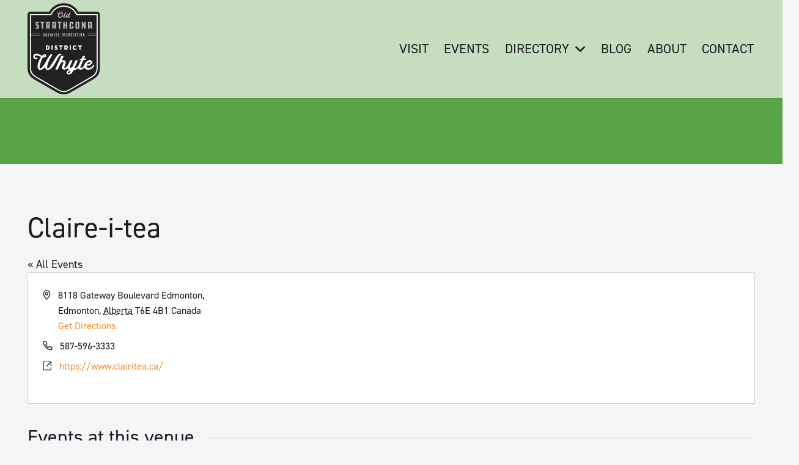

--- FILE ---
content_type: text/css
request_url: https://oldstrathcona.ca/wp-content/themes/impreza-child/style.css?ver=1.0.0
body_size: -137
content:
/*
Theme Name: Impreza Child
Template: Impreza
Description: Child theme for the Impreza WordPress theme
Version: 1.0.0
Author: OSBA Development Team
*/

/* Child theme styles - add your custom CSS here */